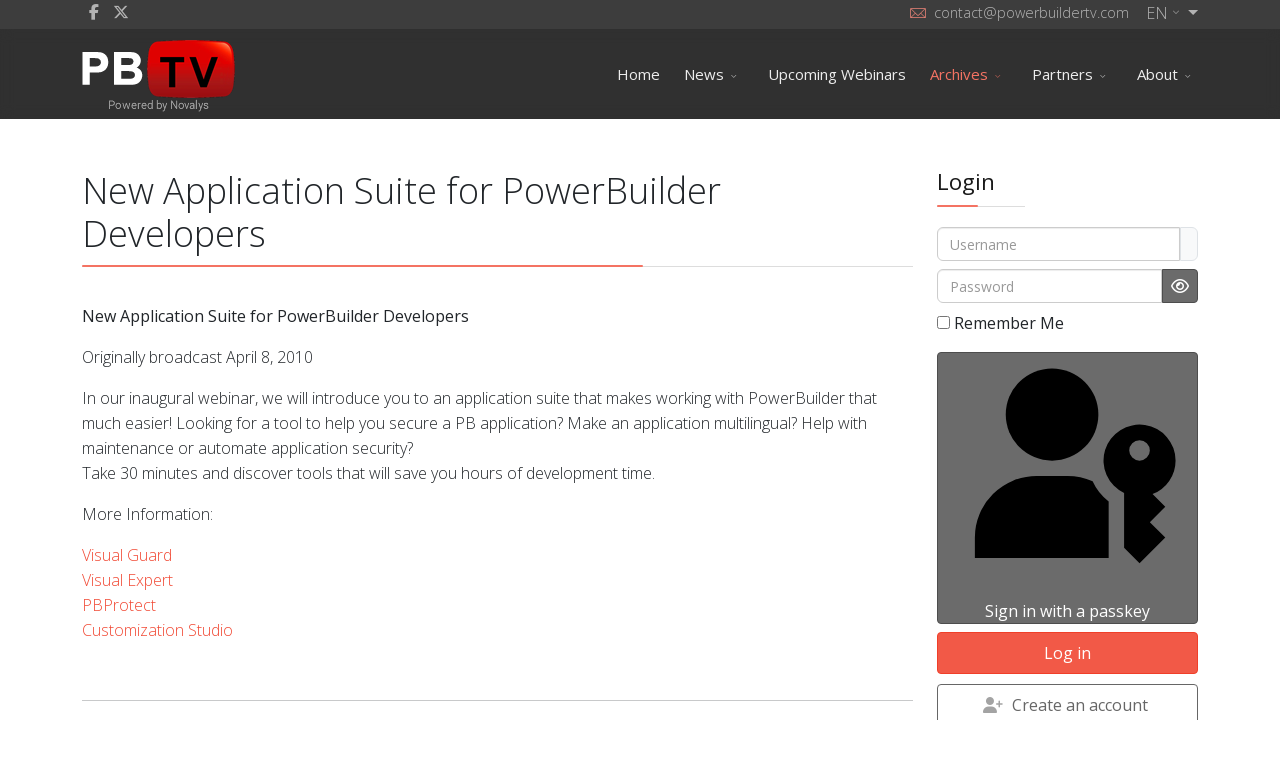

--- FILE ---
content_type: text/html; charset=utf-8
request_url: https://www.powerbuildertv.com/index.php/en/archived-webinars/code-maintenance/408-new-application-suite-for-powerbuilder-developers
body_size: 9050
content:
<!DOCTYPE html>
<html lang="en-gb" dir="ltr">
	<head>
		<meta http-equiv="X-UA-Compatible" content="IE=edge">
		<meta name="viewport" content="width=device-width, initial-scale=1">
		<meta charset="utf-8">
	<meta name="author" content="Administrator">
	<meta name="description" content="PowerBuilder.TV - The online resource for all things PowerBuilder">
	<title>PowerBuilder.TV - New Application Suite for PowerBuilder Developers</title>
	<link href="/images/PowerBuilderTV.ico" rel="icon" type="image/vnd.microsoft.icon">
	<link href="https://www.powerbuildertv.com/index.php/en/component/finder/search?format=opensearch&amp;Itemid=12" rel="search" title="OpenSearch PowerBuilder.TV" type="application/opensearchdescription+xml">
<link href="/media/plg_system_webauthn/css/button.min.css?7bd505" rel="stylesheet">
	<link href="/media/vendor/awesomplete/css/awesomplete.css?1.1.7" rel="stylesheet">
	<link href="/media/vendor/joomla-custom-elements/css/joomla-alert.min.css?0.4.1" rel="stylesheet">
	<link href="//fonts.googleapis.com/css?family=Open+Sans:300,regular,500,600,700,800,300italic,italic,500italic,600italic,700italic,800italic&amp;amp;subset=latin" rel="stylesheet">
	<link href="https://cdn.jsdelivr.net/npm/bootstrap@5.3.3/dist/css/bootstrap.min.css" rel="stylesheet">
	<link href="/cache/com_templates/templates/flex/7ed798855d7eb72ee5fdc44bb8ddf364.css" rel="stylesheet">
	<style>body.site {background-color:#ffffff;}</style>
	<style>.blog-featured .row {
	margin-top:20px;
}</style>
	<style>body{font-family:Open Sans, sans-serif; font-weight:300; }</style>
	<style>h1{font-family:Open Sans, sans-serif; font-weight:800; }</style>
	<style>h2{font-family:Open Sans, sans-serif; font-weight:600; }</style>
	<style>h3{font-family:Open Sans, sans-serif; font-weight:normal; }</style>
	<style>h4{font-family:Open Sans, sans-serif; font-weight:normal; }</style>
	<style>h5{font-family:Open Sans, sans-serif; font-weight:600; }</style>
	<style>h6{font-family:Open Sans, sans-serif; font-weight:600; }</style>
	<style>.sp-megamenu-parent{font-family:Open Sans, sans-serif; font-size:15px; font-weight:normal; }</style>
	<style>@media (min-width: 1400px) {
.container {
max-width: 1140px;
}
}</style>
	<style>.js-menu-toggle .lines, .js-menu-toggle .lines:before, .js-menu-toggle .lines:after {width:20px!important; }
				@media (max-width: 768px) {
				  .js-menu-toggle .lines, .js-menu-toggle .lines:before, .js-menu-toggle .lines:after {width:25px!important;}

				  .js-menu-toggle .lines {
				  	-webkit-transform: scale(1.1,1.3);
					transform: scale(1.1,1.3);
				  }
				}</style>
	<style>#sp-top-bar{ background-color:#3d3d3d;color:#d4d4d4; }</style>
	<style>#sp-top-bar a{color:#b3b3b3;}</style>
	<style>#sp-top-bar a:hover{color:#d1d1d1;}</style>
	<style>#sp-header{ background-color:#303030;color:#f0f0f0; }</style>
	<style>#sp-header a{color:#ededed;}</style>
	<style>#sp-header a:hover{color:#ffffff;}</style>
	<style>#sp-bottom{ background-color:#f5f5f5;padding:50px 10px; }</style>
	<style>#sp-footer{ background-color:#363839;color:#b0b0b0; }</style>
	<style>#sp-footer a{color:#d6d6d6;}</style>
	<style>#sp-footer a:hover{color:#f0f0f0;}</style>
	<style>.offcanvas-menu{}.offcanvas-menu ul li a{color: }.offcanvas-menu .offcanvas-inner .search input.inputbox{border-color: }</style>
	<style>#sp-header .top-search-wrapper .icon-top-wrapper,#sp-header .top-search-wrapper .icon-top-wrapper >i:before,.sp-megamenu-wrapper > .sp-megamenu-parent >li >a,.sp-megamenu-wrapper #offcanvas-toggler,.sp-megamenu-wrapper #offcanvas-toggler .js-menu-toggle,#sp-header .modal-login-wrapper span,#sp-header .ap-my-account i.pe-7s-user,#sp-header .ap-my-account .info-text,#sp-header .mod-languages,#sp-header .logo,#cart-menu,#cd-menu-trigger,.cd-cart,.cd-cart > i{height:90px;line-height:90px;}.total_products{top:calc(90px / 2 - 22px);}.sp-megamenu-wrapper #offcanvas-toggler .js-menu-toggle span.lines {margin-top: calc(90px / 2 - 17px);}#sp-header,.transparent-wrapper{height:90px;}.transparent,.sticky-top{}#sp-header #sp-menu .sp-megamenu-parent >li >a,#sp-header #sp-menu .sp-megamenu-parent li .sp-dropdown >li >a,#sp-header .top-search-wrapper .icon-top-wrapper i,#sp-header #cd-menu-trigger i,#sp-header .cd-cart i,#sp-header .top-search-wrapper{}#sp-header #sp-menu .sp-dropdown .sp-dropdown-inner{}#sp-header #sp-menu .sp-dropdown .sp-dropdown-inner li.sp-menu-item >a,#sp-header #sp-menu .sp-dropdown .sp-dropdown-inner li.sp-menu-item.separator >a,#sp-header #sp-menu .sp-dropdown .sp-dropdown-inner li.sp-menu-item.separator >a:hover,#sp-header .sp-module-content ul li a,#sp-header .vm-menu .vm-title{}.sticky .logo,.sticky #cart-menu,.sticky #cd-menu-trigger,.sticky .cd-cart,.sticky .cd-cart >i,.sticky .menu-is-open >i,#sp-header.sticky .modal-login-wrapper span,#sp-header.sticky .ap-my-account i.pe-7s-user,#sp-header.sticky .ap-my-account .info-text,#sp-header.sticky .mod-languages,#sp-header.sticky .top-search-wrapper .icon-top-wrapper,#sp-header.sticky .top-search-wrapper .icon-top-wrapper >i:before,.sticky .sp-megamenu-wrapper > .sp-megamenu-parent >li >a,.sticky .sp-megamenu-wrapper #offcanvas-toggler,.sticky .sp-megamenu-wrapper #offcanvas-toggler .js-menu-toggle,.sticky #sp-logo a.logo{ height:70px;line-height:70px; }   .sticky .sp-megamenu-wrapper #offcanvas-toggler .js-menu-toggle span.lines {margin-top: calc(70px / 2 - 17px);}  .sticky .total_products{top: calc(70px / 2 - 22px);}  .sticky .sticky__wrapper{ height:70px; -webkit-animation-name:fade-in-down;animation-name:fade-in-down;}.sticky .sticky__wrapper .sp-sticky-logo {height:70px;}.sticky.onepage .sticky__wrapper,.sticky.white .sticky__wrapper,.sticky.transparent .sticky__wrapper{} #sp-header.sticky #sp-menu .sp-megamenu-wrapper .sp-megamenu-parent >li >a,#sp-header.sticky .top-search-wrapper,#sp-header.sticky .top-search-wrapper .icon-top-wrapper i,#sp-header.sticky #cd-menu-trigger i,#sp-header.sticky .cd-cart i{;}#sp-header.sticky #sp-menu .sp-megamenu-wrapper .sp-megamenu-parent >li.active>a,#sp-header.sticky #sp-menu .sp-megamenu-wrapper .sp-megamenu-parent >li.current-item>a,#sp-header.sticky #sp-menu .sp-megamenu-wrapper .sp-megamenu-parent >li.sp-has-child.active>a,.sticky #offcanvas-toggler >i,.sticky #offcanvas-toggler >i:hover{color:;} </style>
<script src="/media/vendor/jquery/js/jquery.min.js?3.7.1"></script>
	<script src="/media/legacy/js/jquery-noconflict.min.js?504da4"></script>
	<script type="application/json" class="joomla-script-options new">{"joomla.jtext":{"PLG_SYSTEM_WEBAUTHN_ERR_CANNOT_FIND_USERNAME":"Cannot find the username field in the login module. Sorry, Passwordless authentication will not work on this site unless you use a different login module.","PLG_SYSTEM_WEBAUTHN_ERR_EMPTY_USERNAME":"You need to enter your username (but NOT your password) before selecting the passkey login button.","PLG_SYSTEM_WEBAUTHN_ERR_INVALID_USERNAME":"The specified username does not correspond to a user account that has enabled passwordless login on this site.","JSHOWPASSWORD":"Show Password","JHIDEPASSWORD":"Hide Password","ERROR":"Error","MESSAGE":"Message","NOTICE":"Notice","WARNING":"Warning","JCLOSE":"Close","JOK":"OK","JOPEN":"Open"},"finder-search":{"url":"\/index.php\/en\/component\/finder\/?task=suggestions.suggest&format=json&tmpl=component&Itemid=12"},"system.paths":{"root":"","rootFull":"https:\/\/www.powerbuildertv.com\/","base":"","baseFull":"https:\/\/www.powerbuildertv.com\/"},"csrf.token":"3fde6f48fbdb2667b7d2e2d0af89bd6e","system.keepalive":{"interval":300000,"uri":"\/index.php\/en\/component\/ajax\/?format=json"}}</script>
	<script src="/media/system/js/core.min.js?2cb912"></script>
	<script src="/media/vendor/webcomponentsjs/js/webcomponents-bundle.min.js?2.8.0" nomodule defer></script>
	<script src="/media/system/js/joomla-hidden-mail.min.js?80d9c7" type="module"></script>
	<script src="/media/system/js/keepalive.min.js?08e025" type="module"></script>
	<script src="/media/system/js/fields/passwordview.min.js?61f142" defer></script>
	<script src="/media/vendor/awesomplete/js/awesomplete.min.js?1.1.7" defer></script>
	<script src="/media/com_finder/js/finder.min.js?755761" type="module"></script>
	<script src="/media/system/js/messages.min.js?9a4811" type="module"></script>
	<script src="/media/plg_system_webauthn/js/login.min.js?7bd505" defer></script>
	<script src="https://cdn.jsdelivr.net/npm/bootstrap@5.3.3/dist/js/bootstrap.bundle.min.js"></script>
	<script src="/templates/flex/js/jquery.easing.min.js"></script>
	<script src="/templates/flex/js/main.js"></script>
	<script src="/templates/flex/js/frontend-edit.js"></script>
	<script type="application/ld+json">{"@context":"https://schema.org","@graph":[{"@type":"Organization","@id":"https://www.powerbuildertv.com/#/schema/Organization/base","name":"PowerBuilder.TV","url":"https://www.powerbuildertv.com/"},{"@type":"WebSite","@id":"https://www.powerbuildertv.com/#/schema/WebSite/base","url":"https://www.powerbuildertv.com/","name":"PowerBuilder.TV","publisher":{"@id":"https://www.powerbuildertv.com/#/schema/Organization/base"},"potentialAction":{"@type":"SearchAction","target":"https://www.powerbuildertv.com/index.php/en/component/finder/search?q={search_term_string}&amp;Itemid=12","query-input":"required name=search_term_string"}},{"@type":"WebPage","@id":"https://www.powerbuildertv.com/#/schema/WebPage/base","url":"https://www.powerbuildertv.com/index.php/en/archived-webinars/code-maintenance/408-new-application-suite-for-powerbuilder-developers","name":"PowerBuilder.TV - New Application Suite for PowerBuilder Developers","description":"PowerBuilder.TV - The online resource for all things PowerBuilder","isPartOf":{"@id":"https://www.powerbuildertv.com/#/schema/WebSite/base"},"about":{"@id":"https://www.powerbuildertv.com/#/schema/Organization/base"},"inLanguage":"en-GB"},{"@type":"Article","@id":"https://www.powerbuildertv.com/#/schema/com_content/article/408","name":"New Application Suite for PowerBuilder Developers","headline":"New Application Suite for PowerBuilder Developers","inLanguage":"en-GB","isPartOf":{"@id":"https://www.powerbuildertv.com/#/schema/WebPage/base"}}]}</script>
	<script>var sp_preloader = "1";var sp_offanimation = "default";var stickyHeaderVar = "1";var stickyHeaderAppearPoint = 250;</script>
	<meta property="og:url" content="https://www.powerbuildertv.com/index.php/en/archived-webinars/code-maintenance/408-new-application-suite-for-powerbuilder-developers" />
	<meta property="og:site_name" content="PowerBuilder.TV" />
	<meta property="og:type" content="article" />
	<meta property="og:title" content="New Application Suite for PowerBuilder Developers" />
	<meta property="og:description" content="New Application Suite for PowerBuilder Developers
Originally broadcast April 8, 2010
In our inaugural webinar, we will introduce you to an..." />
	<meta name="twitter:card" content="summary" />
	<meta name="twitter:site" content="PowerBuilder.TV" />
	<meta name="twitter:title" content="New Application Suite for PowerBuilder Developers" />
	<meta name="twitter:description" content="New Application Suite for PowerBuilder Developers
Originally broadcast April 8, 2010
In our inaugural webinar, we will introduce you to an..." />
		<!-- Google tag (gtag.js) -->
<script async src="https://www.googletagmanager.com/gtag/js?id=G-Q5YKDK63W1"></script>
<script>
  window.dataLayer = window.dataLayer || [];
  function gtag(){dataLayer.push(arguments);}
  gtag('js', new Date());

  gtag('config', 'G-Q5YKDK63W1');
</script>
	</head>
	
	<body class="site com-content view-article no-layout no-task itemid-10 en-gb ltr  sticky-header layout-fluid off-canvas-menu-init">
		        <div class="body-wrapper off-canvas-menu-wrap">
            <div class="body-innerwrapper body_innerwrapper_overflow">
				<div class="sp-pre-loader"><div class="sp-loader-circle"></div></div><section id="sp-top-bar"><div class="container"><div class="row"><div id="sp-top1" class="col-12 col-md-4 col-lg-4 d-none d-md-block"><div class="sp-column"><ul class="social-icons"><li><a target="_blank" href="https://www.facebook.com/PowerBuilderTV/" aria-label="facebook"><i class="fa-brands fa-facebook-f" aria-hidden="true"></i></a></li><li><a target="_blank" href="https://twitter.com/PowerBuilderTV" aria-label="twitter"><i class="fa-brands fa-x-twitter" aria-hidden="true"></i></a></li></ul></div></div><div id="sp-top2" class="col-12 col-md-8 col-lg-8 "><div class="sp-column pull-right"><div class="sp-module "><div class="sp-module-content"><div class="mod-languages<br />
<b>Warning</b>:  Undefined variable $moduleclass_sfx in <b>/homepages/1/d178422952/htdocs/pbtv2019/templates/flex/html/mod_languages/default.php</b> on line <b>28</b><br />
">

		<div class="btn-group">
																																								<a href="#" data-toggle="dropdown" data-bs-toggle="dropdown" class="dropdown-toggle">EN<i class="pe pe-7s-angle-down p-0"></i></a>
							<ul style="min-width:120px;" aria-labelledby="language_picker_des_118" class="lang-block px-2 dropdown-menu" dir="ltr">
									<li class="p-0 m-0 no-flag">
					<a aria-label="EN" class="px-2 m-0" aria-current="true"  aria-label="EN" href="/index.php/fr/webinars-archives/code-maintenance-2">
						<span class="lang p-0 m-0">FR</span>
					</a>
				</li>
												<li class="p-0 m-0 no-flag">
					<a aria-label="EN" class="px-2 m-0" aria-current="true"  aria-label="EN" href="/index.php/ja/archived-webinars/code-maintenance">
						<span class="lang p-0 m-0">JA</span>
					</a>
				</li>
												<li class="p-0 m-0 no-flag">
					<a aria-label="EN" class="px-2 m-0" aria-current="true"  aria-label="EN" href="/index.php/es/archivos/mantenimiento">
						<span class="lang p-0 m-0">ES</span>
					</a>
				</li>
												<li class="p-0 m-0 lang-active">
					<a aria-label="EN" class="px-2 m-0" aria-current="true"  aria-label="EN" href="/index.php/en/archived-webinars/code-maintenance/408-new-application-suite-for-powerbuilder-developers">
						<span class="lang p-0 m-0">EN</span>
					</a>
				</li>
							</ul>
	</div>

</div>
</div></div><ul class="sp-contact-info"><li class="sp-contact-email"><i class="pe pe-7s-mail" aria-hidden="true"></i> <joomla-hidden-mail  is-link="1" is-email="1" first="Y29udGFjdA==" last="cG93ZXJidWlsZGVydHYuY29t" text="Y29udGFjdEBwb3dlcmJ1aWxkZXJ0di5jb20=" base="" >This email address is being protected from spambots. You need JavaScript enabled to view it.</joomla-hidden-mail></li></ul></div></div></div></div></section><header id="sp-header" class=" flex"><div class="container"><div class="row"><div id="sp-logo" class="col-9 col-md-10 col-lg-3 "><div class="sp-column"><a class="logo mx-0 ps-3 p-sm-0" href="/"><img class="sp-default-logo" src="/images/logo-transp.png" alt="PowerBuilder.TV"></a></div></div><div id="sp-menu" class="col-1 col-md-1 col-lg-9 "><div class="sp-column">			<div class="sp-megamenu-wrapper">
				<ul class="sp-megamenu-parent menu-fade-down-fade-up d-none d-lg-flex justify-content-center mx-0 px-0 gx-0"><li class="sp-menu-item"><a  href="/index.php/en/"  >Home</a></li><li class="sp-menu-item sp-has-child"><a  href="javascript:void(0);"  >News</a><div class="sp-dropdown sp-dropdown-main sp-menu-right" style="width: 240px;"><div class="sp-dropdown-inner"><ul class="sp-dropdown-items"><li class="sp-menu-item"><a  href="https://www.powerbuilder.eu/" rel="noopener noreferrer" target="_blank" >PowerBuilder News</a></li><li class="sp-menu-item"><a  href="/index.php/en/news/powerbuilder-product-reviews"  >Product Reviews</a></li></ul></div></div></li><li class="sp-menu-item"><a  href="/index.php/en/upcoming-webinars-en"  >Upcoming Webinars</a></li><li class="sp-menu-item sp-has-child active"><a  href="/index.php/en/archived-webinars"  >Archives</a><div class="sp-dropdown sp-dropdown-main sp-menu-right" style="width: 240px;"><div class="sp-dropdown-inner"><ul class="sp-dropdown-items"><li class="sp-menu-item"><a  href="/index.php/en/archived-webinars/powerbuilder"  >PowerBuilder</a></li><li class="sp-menu-item"><a  href="/index.php/en/archived-webinars/security"  >Security</a></li><li class="sp-menu-item current-item active"><a  href="/index.php/en/archived-webinars/code-maintenance"  >Maintenance</a></li><li class="sp-menu-item"><a  href="/index.php/en/archived-webinars/all-powerbuildertv-webcasts"  >All PowerBuilderTV Webcasts</a></li></ul></div></div></li><li class="sp-menu-item sp-has-child"><a  href="/index.php/en/partners"  >Partners</a><div class="sp-dropdown sp-dropdown-main sp-menu-right" style="width: 240px;"><div class="sp-dropdown-inner"><ul class="sp-dropdown-items"><li class="sp-menu-item"><a  href="/index.php/en/partners/novalys"  >Novalys</a></li><li class="sp-menu-item"><a  href="/index.php/en/partners/enable"  >Enable</a></li><li class="sp-menu-item"><a  href="/index.php/en/partners/zeenyx"  >Zeenyx</a></li><li class="sp-menu-item"><a  href="/index.php/en/partners/ness-software"  >Ness Software</a></li><li class="sp-menu-item"><a  href="/index.php/en/partners/osug"  >OSUG</a></li><li class="sp-menu-item"><a  href="/index.php/en/partners/pbadonf"  >PBàDonf</a></li></ul></div></div></li><li class="sp-menu-item sp-has-child"><a  href="/index.php/en/what-is-powerbuildertv"  >About</a><div class="sp-dropdown sp-dropdown-main sp-menu-right" style="width: 240px;"><div class="sp-dropdown-inner"><ul class="sp-dropdown-items"><li class="sp-menu-item"><a  href="/index.php/en/what-is-powerbuildertv/biographies"  >PBTV Presenters</a></li><li class="sp-menu-item"><a  href="/index.php/en/what-is-powerbuildertv/what-is-powerbuildertv"  >What is PowerBuilderTV?</a></li><li class="sp-menu-item"><a  href="/index.php/en/what-is-powerbuildertv/your-powerbuildertv-account"  >Your PowerBuilderTV Account</a></li></ul></div></div></li></ul>				<a id="offcanvas-toggler" class="d-block d-flex d-lg-none hstack justify-content-center me-3 me-md-0" href="#" aria-label="Menu">
																	<span class="js-menu-toggle d-block w-100 d-flex justify-content-center">
							<span class="lines"></span>
						</span>
									</a>
			</div>
		</div></div></div></div></header><section id="sp-page-title"><div class="row"><div id="sp-title" class="col-lg-12 "><div class="sp-column"></div></div></div></section><section id="sp-main-body"><div class="container"><div class="row"><div id="sp-component" class="col-lg-9 "><div class="sp-column ">	<div id="system-message-container" class="centered" aria-live="polite"></div>
<article class="item item-page" itemscope itemtype="https://schema.org/Article">
	<meta itemprop="inLanguage" content="en-GB">
		        	<div class="entry-header">
    		                            		             
        	                <h1 itemprop="headline">New Application Suite for PowerBuilder Developers</h1>             
        	<dl class="article-info">

		
		
		
	</dl>
		
																					
		  
	    </div>
    
	    	
		
			<div itemprop="articleBody" class="com-content-article__body">
		<p><strong>New Application Suite for PowerBuilder Developers</strong></p>
<p>Originally broadcast April 8, 2010</p>
<p>In our inaugural webinar, we will introduce you to an application suite that makes working with PowerBuilder that much easier! Looking for a tool to help you secure a PB application? Make an application multilingual? Help with maintenance or automate application security?<br /> Take 30 minutes and discover tools that will save you hours of development time.</p>
<p>More Information:</p>
<p><a href="http://www.visual-guard.com" target="_blank" rel="noopener">Visual Guard</a><br /> <a href="http://www.visual-expert.com" target="_blank" rel="noopener">Visual Expert</a><br /> <a href="http://pb-protect.com/" target="_blank" rel="noopener">PBProtect</a><br /> <a href="http://customization-studio.com/" target="_blank" rel="noopener">Customization Studio</a></p>
<p>&nbsp;</p>
<hr />
<p style="text-align: center;"><a href="/index.php/en/archivos/todos?view=article&amp;id=52:new-application-suite-for-powerbuilder-developers-recording&amp;catid=83:pbtv-recordings"><img src="http://www.powerbuildertv.com/images/play.png" alt="" width="80" height="80" style="border: 0;" border="0" /><br />Click here to see the recorded webinar</a></p>
<p>&nbsp;</p>
<p>&nbsp;</p>
<p>&nbsp;</p> 	</div>

	    
    	<div class="helix-social-share">
		<div class="helix-social-share-blog helix-social-share-article">
			<ul>
								<li>
					<div class="facebook" data-toggle="tooltip" data-placement="top" title="Share On Facebook">
						<a class="facebook px-2" onClick="window.open('http://www.facebook.com/sharer.php?u=https://www.powerbuildertv.com/index.php/en/archived-webinars/code-maintenance/408-new-application-suite-for-powerbuilder-developers','Facebook','width=600,height=300,left='+(screen.availWidth/2-300)+',top='+(screen.availHeight/2-150)+''); return false;" href="http://www.facebook.com/sharer.php?u=https://www.powerbuildertv.com/index.php/en/archived-webinars/code-maintenance/408-new-application-suite-for-powerbuilder-developers"><i class="fab fa-brands fa-facebook-f"></i></a>
					</div>
				</li>
                								<li>
					<div class="twitter" data-toggle="tooltip" data-placement="top" title="Share On Twitter">
						<a class="twitter px-2" onClick="window.open('http://twitter.com/share?url=https://www.powerbuildertv.com/index.php/en/archived-webinars/code-maintenance/408-new-application-suite-for-powerbuilder-developers&amp;text=New Application Suite for PowerBuilder Developers','Twitter share','width=600,height=300,left='+(screen.availWidth/2-300)+',top='+(screen.availHeight/2-150)+''); return false;" href="http://twitter.com/share?url=https://www.powerbuildertv.com/index.php/en/archived-webinars/code-maintenance/408-new-application-suite-for-powerbuilder-developers&amp;text=New%20Application%20Suite%20for%20PowerBuilder%20Developers"><svg xmlns="http://www.w3.org/2000/svg" width="22" height="20" fill="currentColor" class="pe-va" viewBox="0 0 15 21"><path d="M12.6.75h2.454l-5.36 6.142L16 15.25h-4.937l-3.867-5.07-4.425 5.07H.316l5.733-6.57L0 .75h5.063l3.495 4.633L12.601.75Zm-.86 13.028h1.36L4.323 2.145H2.865z"/></svg><!--<i class="fa-brands fa-x-twitter"></i>--></a>
					</div>
				</li>
                                				<li>
					<div class="linkedin">
						<a class="linkedin px-2" data-toggle="tooltip" data-placement="top" title="Share On Linkedin" onClick="window.open('http://www.linkedin.com/shareArticle?mini=true&url=https://www.powerbuildertv.com/index.php/en/archived-webinars/code-maintenance/408-new-application-suite-for-powerbuilder-developers','Linkedin','width=585,height=666,left='+(screen.availWidth/2-292)+',top='+(screen.availHeight/2-333)+''); return false;" href="http://www.linkedin.com/shareArticle?mini=true&url=https://www.powerbuildertv.com/index.php/en/archived-webinars/code-maintenance/408-new-application-suite-for-powerbuilder-developers" ><i class="fab fa-brands fa-linkedin-in"></i></a>
					</div>
				</li>
                			</ul>
		</div>		
	</div>
    	<div style="margin:0 auto 35px;" class="clearfix"></div><hr />
        
        			
						    
    
	</article></div></div><div id="sp-right" class="col-lg-3  sppb-in-article"><div class="sp-column"><div class="sp-lr"><div class="sp-module "><h3 class="sp-module-title">Login</h3><div class="sp-module-content"><form id="login-form-16" class="mod-login" action="/index.php/en/archived-webinars/code-maintenance/408-new-application-suite-for-powerbuilder-developers" method="post">
		<div class="mod-login__username form-group">
					<div class="input-group">
				<input id="modlgn-username-16" type="text" name="username" class="form-control" autocomplete="username" placeholder="Username">
				<label for="modlgn-username-16" class="visually-hidden">Username</label>
				<span class="input-group-text py-0 px-2 m-0 hasTooltip" title="Username">
					<span class="icon-user icon-fw" aria-hidden="true"></span>
				</span>
			</div>
			</div>
	<div class="mod-login__password form-group my-2">
		<div class="controls">
							<div class="input-group w-100">
					<input id="modlgn-passwd-16" type="password" name="password" autocomplete="current-password" class="form-control" placeholder="Password">
					<label for="modlgn-passwd-16" class="visually-hidden">Password</label>
					<button type="button" class="btn sppb-btn-dark py-0 px-2 m-0 input-password-toggle">
						<span class="icon-eye icon-fw" aria-hidden="true"></span>
						<span class="visually-hidden">Show Password</span>
					</button>
				</div>
					</div>
	</div>
	
		<div id="form-login-remember" class="form-group mt-2 mb-3">
		<div class="checkbox">
			<input id="modlgn-remember" type="checkbox" name="remember" class="inputbox" value="yes" />
            <label for="modlgn-remember">Remember Me</label>
		</div>
	</div>
		
				<div class="mod-login__submit form-group my-2">
				<button type="button"
						class="btn sppb-btn-dark py-0 w-100 plg_system_webauthn_login_button"
													data-webauthn-form="login-form-16"
																		title="Sign in with a passkey"
						id="plg_system_webauthn-YWbOprbNJLWK-mmo113kr"
						>
											<svg aria-hidden="true" id="Passkey" xmlns="http://www.w3.org/2000/svg" viewBox="0 0 24 24"><g id="icon-passkey"><circle id="icon-passkey-head" cx="10.5" cy="6" r="4.5"/><path id="icon-passkey-key" d="M22.5,10.5a3.5,3.5,0,1,0-5,3.15V19L19,20.5,21.5,18,20,16.5,21.5,15l-1.24-1.24A3.5,3.5,0,0,0,22.5,10.5Zm-3.5,0a1,1,0,1,1,1-1A1,1,0,0,1,19,10.5Z"/><path id="icon-passkey-body" d="M14.44,12.52A6,6,0,0,0,12,12H9a6,6,0,0,0-6,6v2H16V14.49A5.16,5.16,0,0,1,14.44,12.52Z"/></g></svg>
										Sign in with a passkey				</button>
			</div>
			<div id="form-login-submit" class="form-group">
		<button type="submit" tabindex="0" name="Submit" class="btn btn-primary w-100">Log in</button>
					<a style="margin:10px 0;" class="btn sppb-btn-default w-100" href="/index.php/en/what-is-powerbuildertv/your-powerbuildertv-account"><i style="margin-left:-5px;margin-right:9px;opacity:0.6;" class="fa fa-user-plus"></i>Create an account</a>
			</div>

	<ul class="form-links">
		<li>
			<a style="padding-left:5px;font-size:90%;" href="/index.php/en/component/users/remind?Itemid=12">
			Forgot your username?</a>
		</li>
		<li>
			<a style="padding-left:5px;font-size:90%;" href="/index.php/en/component/users/reset?Itemid=12">
			Forgot your password?</a>
		</li>
	</ul>
	
		<input type="hidden" name="option" value="com_users">
		<input type="hidden" name="task" value="user.login">
		<input type="hidden" name="return" value="aW5kZXgucGhwP0l0ZW1pZD0yNSZsYW5nPWVuLUdC">
		<input type="hidden" name="3fde6f48fbdb2667b7d2e2d0af89bd6e" value="1">
	</form>
</div></div><div class="sp-module "><div class="sp-module-content"><div class="finder">
	<form id="mod-finder-searchform127" action="/index.php/en/component/finder/search?Itemid=12" method="get" class="form-search" role="search">
		<div class="clearfix w-100 mb-2"><label for="mod-finder-searchword127" class="finder mb-2 "> </label><br /></div><div class="search flex-search"><input type="text" name="q" id="mod-finder-searchword127" class="inputbox search-query rounded" size="20" value="" placeholder="Search &hellip;"/></div>								<input type="hidden" name="Itemid" value="12">	</form>
</div>
</div></div><div class="sp-module box1"><div class="sp-module-content">

<div id="fb-root"></div>

<script>(function(d, s, id) {
  var js, fjs = d.getElementsByTagName(s)[0];
  if (d.getElementById(id)) return;
  js = d.createElement(s); js.id = id;
  js.src = "//connect.facebook.net/en_GB/all.js#xfbml=1";
  fjs.parentNode.insertBefore(js, fjs);
}(document, 'script', 'facebook-jssdk'));</script>

	<div class="fb-like-box" 
	data-href="http://www.facebook.com/pages/PowerBuilderTV/300033251753" 
	data-width="250" 
	data-height="60" 
	data-colorscheme="light" 
	data-show-faces="0" 
	data-border-color="#fff" 
	data-stream="0" 
	data-header="0"
	data-force-wall="false"></div>
</div></div></div></div></div></div></div></section><section id="sp-bottom"><div class="container"><div class="row"><div id="sp-bottom1" class="col-lg-4 "><div class="sp-column"><section class="sp-module "><h3 class="sp-module-title">Discover...</h3><div class="sp-module-content">
<div id="mod-custom180" class="mod-custom custom">
    <p><a href="http://www.powerdesigner.biz/EN/powerdesigner/try-powerdesigner.html" target="_blank" rel="noopener"><strong>PowerDesigner 16.6</strong> - The latest version of the&nbsp;industry-leading data modeling tool</a></p>
<p><a href="http://www.sqlanywhere.info/EN/sql-anywhere/try-sql-anywhere.html" target="_blank" rel="noopener"><strong>SQL Anywhere 17</strong> - Manage, Synchronize and Exchange Data</a></p></div>
</div></section></div></div><div id="sp-bottom3" class="col-md-6 col-lg-8 "><div class="sp-column"><div class="sp-module "><h3 class="sp-module-title">Most Read Articles</h3><div class="sp-module-content"><ul class="mostread mod-list">
    <li itemscope itemtype="https://schema.org/Article">
        <a href="/index.php/en/archived-webinars/all-powerbuildertv-webcasts?view=article&amp;id=88:the-visual-impact-of-wpf6&amp;catid=20" itemprop="url">
            <span itemprop="name">
                The Visual Impact of WPF            </span>
        </a>
    </li>
    <li itemscope itemtype="https://schema.org/Article">
        <a href="/index.php/en/archived-webinars/all-powerbuildertv-webcasts?view=article&amp;id=89:using-powerbuilder-and-expression-blend-together7&amp;catid=20" itemprop="url">
            <span itemprop="name">
                Using PowerBuilder and Expression Blend Together            </span>
        </a>
    </li>
    <li itemscope itemtype="https://schema.org/Article">
        <a href="/index.php/en/archived-webinars/all-powerbuildertv-webcasts?view=article&amp;id=83:tutorial-migrating-from-powerbuilder-classic-to-net4&amp;catid=20" itemprop="url">
            <span itemprop="name">
                Tutorial: Migrating from PowerBuilder Classic to .NET            </span>
        </a>
    </li>
    <li itemscope itemtype="https://schema.org/Article">
        <a href="/index.php/en/archived-webinars/all-powerbuildertv-webcasts?view=article&amp;id=91:inheriting-from-net-classes-in-a-powerbuilder-net-application&amp;catid=20" itemprop="url">
            <span itemprop="name">
                Inheriting from .NET classes in a PowerBuilder .NET application            </span>
        </a>
    </li>
</ul>
</div></div></div></div></div></div></section><footer id="sp-footer"><div class="container"><div class="row"><div id="sp-footer1" class="col-lg-12 "><div class="sp-column"><span class="sp-copyright">© 2026 PowerBuilderTV. All Rights Reserved.</span></div></div></div></div></footer>			</div>
		</div>
		
		<!-- Off Canvas Menu -->
		<div class="offcanvas-menu">
			<a href="#" class="close-offcanvas" aria-label="Close"><i class="fas fa-times" aria-hidden="true" title="HELIX_CLOSE_MENU"></i></a>
			<div class="offcanvas-inner">
									<div class="sp-module _menu"><div class="sp-module-content"><ul class="accordion-menu ">
<li class="nav-item item-12 default"><a href="/index.php/en/" > Home</a></li><li class="nav-item item-270 deeper parent"><a href="/" > News</a><span class="accordion_menu__heading accordion-menu-toggler collapsed" data-bs-toggle="collapse" data-bs-target="#collapse-menu-270-87" role="button" aria-expanded="false" aria-controls="collapse-menu-270-87"><i class="open-icon fas fa-chevron-down"></i></span>
<ul class="collapse" id="collapse-menu-270-87"><li class="nav-item item-377"><a href="https://www.powerbuilder.eu/" target="_blank" rel="noopener noreferrer"> PowerBuilder News</a></li><li class="nav-item item-376"><a href="/index.php/en/news/powerbuilder-product-reviews" > Product Reviews</a></li></ul></li><li class="nav-item item-6"><a href="/index.php/en/upcoming-webinars-en" > Upcoming Webinars</a></li><li class="nav-item item-5 active deeper parent"><a href="/index.php/en/archived-webinars" > Archives</a><span class="accordion-menu-toggler" data-bs-toggle="collapse" data-bs-target="#collapse-menu-5-87" role="button" aria-expanded="true" aria-controls="collapse-menu-5-87"><i class="open-icon fas fa-chevron-down"></i></span><ul class="collapse show" id="collapse-menu-5-87"><li class="nav-item item-8"><a href="/index.php/en/archived-webinars/powerbuilder" > PowerBuilder</a></li><li class="nav-item item-9"><a href="/index.php/en/archived-webinars/security" > Security</a></li><li class="nav-item item-10 current active"><a href="/index.php/en/archived-webinars/code-maintenance" aria-current="location"> Maintenance</a></li><li class="nav-item item-25"><a href="/index.php/en/archived-webinars/all-powerbuildertv-webcasts" > All PowerBuilderTV Webcasts</a></li></ul></li><li class="nav-item item-7 deeper parent"><a href="/index.php/en/partners" > Partners</a><span class="accordion-menu-toggler collapsed" data-bs-toggle="collapse" data-bs-target="#collapse-menu-7-87" role="button" aria-expanded="false" aria-controls="collapse-menu-7-87"><i class="open-icon fas fa-chevron-down"></i></span><ul class="collapse" id="collapse-menu-7-87"><li class="nav-item item-15"><a href="/index.php/en/partners/novalys" > Novalys</a></li><li class="nav-item item-18"><a href="/index.php/en/partners/enable" > Enable</a></li><li class="nav-item item-451"><a href="/index.php/en/partners/zeenyx" > Zeenyx</a></li><li class="nav-item item-20"><a href="/index.php/en/partners/ness-software" > Ness Software</a></li><li class="nav-item item-19"><a href="/index.php/en/partners/osug" > OSUG</a></li><li class="nav-item item-21"><a href="/index.php/en/partners/pbadonf" > PBàDonf</a></li></ul></li><li class="nav-item item-13 deeper parent"><a href="/index.php/en/what-is-powerbuildertv" > About</a><span class="accordion-menu-toggler collapsed" data-bs-toggle="collapse" data-bs-target="#collapse-menu-13-87" role="button" aria-expanded="false" aria-controls="collapse-menu-13-87"><i class="open-icon fas fa-chevron-down"></i></span><ul class="collapse" id="collapse-menu-13-87"><li class="nav-item item-271"><a href="/index.php/en/what-is-powerbuildertv/biographies" > PBTV Presenters</a></li><li class="nav-item item-23"><a href="/index.php/en/what-is-powerbuildertv/what-is-powerbuildertv" > What is PowerBuilderTV?</a></li><li class="nav-item item-24"><a href="/index.php/en/what-is-powerbuildertv/your-powerbuildertv-account" > Your PowerBuilderTV Account</a></li></ul></li></div></div>
							</div>
		</div>
						
		
		
				
		<!-- Go to top -->
			</body>
</html>